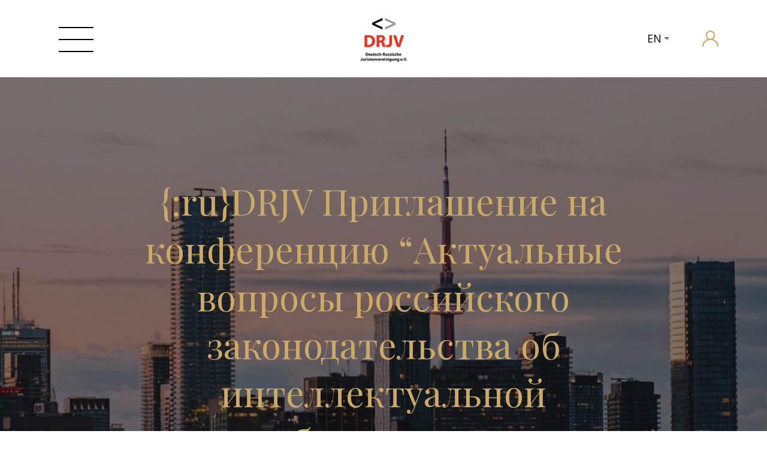

--- FILE ---
content_type: text/html; charset=UTF-8
request_url: https://drjv.org/en/berliner-stammtisch-mit-vortrag-5/
body_size: 11905
content:
<!doctype html><html lang="en-GB"><head><meta charset="UTF-8"><meta name="viewport" content="width=device-width, user-scalable=0, initial-scale=1.0, maximum-scale=1.0, minimum-scale=1.0"><link rel="stylesheet" media="print" onload="this.onload=null;this.media='all';" id="ao_optimized_gfonts" href="https://fonts.googleapis.com/css?family=Playfair+Display:100,100i,300,300i,400,400i,700,700i,900,900i%7COpen+Sans:100,100i,300,300i,400,400i,700,700i,900,900i&amp;display=swap"><link rel="shortcut icon" href="/wp-content/uploads/2021/01/photo_2020-11-18-11.15-1.jpg" type="image/png"><meta http-equiv="Content-Type" content="text/html; charset=utf-8"> <?
 add_action( 'wp_head', 'kavawpl_load_fonts' );
 function kavawpl_load_fonts() {
 ?> <!-- Code snippet to speed up Google Fonts rendering: googlefonts.3perf.com --><link rel="dns-prefetch" href="https://fonts.gstatic.com"><link rel="preconnect" href="https://fonts.gstatic.com" crossorigin="anonymous"> <script type="text/javascript">!function(e,n,t){"use strict";var o="https://fonts.googleapis.com/css?family=Playfair+Display:100,100i,300,300i,400,400i,700,700i,900,900i",r="__3perf_googleFonts_9df25";function c(e){(n.head||n.body).appendChild(e)}function a(){var e=n.createElement("link");e.href=o,e.rel="stylesheet",c(e)}function f(e){if(!n.getElementById(r)){var t=n.createElement("style");t.id=r,c(t)}n.getElementById(r).innerHTML=e}e.FontFace&&e.FontFace.prototype.hasOwnProperty("display")?(t[r]&&f(t[r]),fetch(o).then(function(e){return e.text()}).then(function(e){return e.replace(/@font-face {/g,"@font-face{font-display:swap;")}).then(function(e){return t[r]=e}).then(f).catch(a)):a()}(window,document,localStorage);</script>  <script type="text/javascript">!function(e,n,t){"use strict";var o="https://fonts.googleapis.com/css?family=Open+Sans:100,100i,300,300i,400,400i,700,700i,900,900i",r="__3perf_googleFonts_8792";function c(e){(n.head||n.body).appendChild(e)}function a(){var e=n.createElement("link");e.href=o,e.rel="stylesheet",c(e)}function f(e){if(!n.getElementById(r)){var t=n.createElement("style");t.id=r,c(t)}n.getElementById(r).innerHTML=e}e.FontFace&&e.FontFace.prototype.hasOwnProperty("display")?(t[r]&&f(t[r]),fetch(o).then(function(e){return e.text()}).then(function(e){return e.replace(/@font-face {/g,"@font-face{font-display:swap;")}).then(function(e){return t[r]=e}).then(f).catch(a)):a()}(window,document,localStorage);</script> <!-- End of code snippet for Google Fonts --> <?}?><meta name='robots' content='index, follow, max-image-preview:large, max-snippet:-1, max-video-preview:-1' /> <!-- This site is optimized with the Yoast SEO plugin v26.3 - https://yoast.com/wordpress/plugins/seo/ --><link media="all" href="https://drjv.org/en/wp-content/cache/autoptimize/5/css/autoptimize_a47d7ac69269968365c29dfe222481d6.css" rel="stylesheet"><title>{:ru}DRJV Приглашение на конференцию &quot;Актуальные вопросы российского законодательства об интеллектуальной собственности - DRJV EN</title><link rel="canonical" href="https://drjv.org/en/berliner-stammtisch-mit-vortrag-5/" /><meta property="og:locale" content="en_GB" /><meta property="og:type" content="article" /><meta property="og:title" content="{:ru}DRJV Приглашение на конференцию &quot;Актуальные вопросы российского законодательства об интеллектуальной собственности - DRJV EN" /><meta property="og:description" content="{:de} Der Wirtschaftsclub Russland e.V. (www.wirtschaftsclubrussland.org) und die Deutsch-Russische Juristenvereinigung wollen sich vernetzen und den Mitgliedern beider Vereinigungen Raum und Zeit geben, sich bekannt zu machen und auszutauschen. Die Veranstaltung wird eingeleitet mit einem Podiumsgespräch zum Thema  &#8220;Russland in der WTO &#8211; Was ändert sich, was ist zu erwarten?&#8221;  Teilnehmer:  Uwe Leuschner, Vicepresident Business DevelopmentLearn more" /><meta property="og:url" content="https://drjv.org/en/berliner-stammtisch-mit-vortrag-5/" /><meta property="og:site_name" content="DRJV EN" /><meta property="article:published_time" content="2013-04-17T09:33:24+00:00" /><meta property="og:image" content="https://drjv.org/en/wp-content/uploads/sites/5/2021/02/Rectangle-64.jpg" /><meta property="og:image:width" content="338" /><meta property="og:image:height" content="248" /><meta property="og:image:type" content="image/jpeg" /><meta name="author" content="michail.korenev@northitgroup.eu" /><meta name="twitter:card" content="summary_large_image" /><meta name="twitter:label1" content="Written by" /><meta name="twitter:data1" content="michail.korenev@northitgroup.eu" /><meta name="twitter:label2" content="Estimated reading time" /><meta name="twitter:data2" content="3 minutes" /> <script type="application/ld+json" class="yoast-schema-graph">{"@context":"https://schema.org","@graph":[{"@type":"Article","@id":"https://drjv.org/en/berliner-stammtisch-mit-vortrag-5/#article","isPartOf":{"@id":"https://drjv.org/en/berliner-stammtisch-mit-vortrag-5/"},"author":{"name":"michail.korenev@northitgroup.eu","@id":"https://drjv.org/en/#/schema/person/73c753afa9016cecd903bfb25f2933bd"},"headline":"{:ru}DRJV Приглашение на конференцию &#8220;Актуальные вопросы российского законодательства об интеллектуальной собственности","datePublished":"2013-04-17T09:33:24+00:00","mainEntityOfPage":{"@id":"https://drjv.org/en/berliner-stammtisch-mit-vortrag-5/"},"wordCount":901,"publisher":{"@id":"https://drjv.org/en/#organization"},"image":{"@id":"https://drjv.org/en/berliner-stammtisch-mit-vortrag-5/#primaryimage"},"thumbnailUrl":"https://drjv.org/en/wp-content/uploads/sites/5/2021/02/Rectangle-64.jpg","articleSection":["Events"],"inLanguage":"en-GB"},{"@type":"WebPage","@id":"https://drjv.org/en/berliner-stammtisch-mit-vortrag-5/","url":"https://drjv.org/en/berliner-stammtisch-mit-vortrag-5/","name":"{:ru}DRJV Приглашение на конференцию \"Актуальные вопросы российского законодательства об интеллектуальной собственности - DRJV EN","isPartOf":{"@id":"https://drjv.org/en/#website"},"primaryImageOfPage":{"@id":"https://drjv.org/en/berliner-stammtisch-mit-vortrag-5/#primaryimage"},"image":{"@id":"https://drjv.org/en/berliner-stammtisch-mit-vortrag-5/#primaryimage"},"thumbnailUrl":"https://drjv.org/en/wp-content/uploads/sites/5/2021/02/Rectangle-64.jpg","datePublished":"2013-04-17T09:33:24+00:00","breadcrumb":{"@id":"https://drjv.org/en/berliner-stammtisch-mit-vortrag-5/#breadcrumb"},"inLanguage":"en-GB","potentialAction":[{"@type":"ReadAction","target":["https://drjv.org/en/berliner-stammtisch-mit-vortrag-5/"]}]},{"@type":"ImageObject","inLanguage":"en-GB","@id":"https://drjv.org/en/berliner-stammtisch-mit-vortrag-5/#primaryimage","url":"https://drjv.org/en/wp-content/uploads/sites/5/2021/02/Rectangle-64.jpg","contentUrl":"https://drjv.org/en/wp-content/uploads/sites/5/2021/02/Rectangle-64.jpg","width":338,"height":248},{"@type":"BreadcrumbList","@id":"https://drjv.org/en/berliner-stammtisch-mit-vortrag-5/#breadcrumb","itemListElement":[{"@type":"ListItem","position":1,"name":"Home","item":"https://drjv.org/en/"},{"@type":"ListItem","position":2,"name":"{:ru}DRJV Приглашение на конференцию &#8220;Актуальные вопросы российского законодательства об интеллектуальной собственности"}]},{"@type":"WebSite","@id":"https://drjv.org/en/#website","url":"https://drjv.org/en/","name":"DRJV EN","description":"","publisher":{"@id":"https://drjv.org/en/#organization"},"potentialAction":[{"@type":"SearchAction","target":{"@type":"EntryPoint","urlTemplate":"https://drjv.org/en/?s={search_term_string}"},"query-input":{"@type":"PropertyValueSpecification","valueRequired":true,"valueName":"search_term_string"}}],"inLanguage":"en-GB"},{"@type":"Organization","@id":"https://drjv.org/en/#organization","name":"DRJV EN","url":"https://drjv.org/en/","logo":{"@type":"ImageObject","inLanguage":"en-GB","@id":"https://drjv.org/en/#/schema/logo/image/","url":"https://drjv.org/en/wp-content/uploads/sites/5/2021/01/cropped-photo_2020-11-18-11.15-1-e1611068824404.jpg","contentUrl":"https://drjv.org/en/wp-content/uploads/sites/5/2021/01/cropped-photo_2020-11-18-11.15-1-e1611068824404.jpg","width":170,"height":168,"caption":"DRJV EN"},"image":{"@id":"https://drjv.org/en/#/schema/logo/image/"}},{"@type":"Person","@id":"https://drjv.org/en/#/schema/person/73c753afa9016cecd903bfb25f2933bd","name":"michail.korenev@northitgroup.eu","image":{"@type":"ImageObject","inLanguage":"en-GB","@id":"https://drjv.org/en/#/schema/person/image/","url":"https://secure.gravatar.com/avatar/188aad687c4f242354ad86cbf2c2208e6b4ac6f1c6c9bdfeced6999571365fd1?s=96&d=mm&r=g","contentUrl":"https://secure.gravatar.com/avatar/188aad687c4f242354ad86cbf2c2208e6b4ac6f1c6c9bdfeced6999571365fd1?s=96&d=mm&r=g","caption":"michail.korenev@northitgroup.eu"},"url":"https://drjv.org/en/author/michail-korenevnorthitgroup-eu/"}]}</script> <!-- / Yoast SEO plugin. --><link rel='dns-prefetch' href='//static.addtoany.com' /><link href='https://fonts.gstatic.com' crossorigin='anonymous' rel='preconnect' /><link rel='stylesheet' id='a3a3_lazy_load-css' href='//drjv.org/en/wp-content/uploads/sites/5/sass/a3_lazy_load.min.css' media='all' /> <script id="addtoany-core-js-before">window.a2a_config=window.a2a_config||{};a2a_config.callbacks=[];a2a_config.overlays=[];a2a_config.templates={};a2a_localize = {
	Share: "Share",
	Save: "Save",
	Subscribe: "Subscribe",
	Email: "Email",
	Bookmark: "Bookmark",
	ShowAll: "Show All",
	ShowLess: "Show less",
	FindServices: "Find service(s)",
	FindAnyServiceToAddTo: "Instantly find any service to add to",
	PoweredBy: "Powered by",
	ShareViaEmail: "Share via email",
	SubscribeViaEmail: "Subscribe via email",
	BookmarkInYourBrowser: "Bookmark in your browser",
	BookmarkInstructions: "Press Ctrl+D or \u2318+D to bookmark this page",
	AddToYourFavorites: "Add to your favourites",
	SendFromWebOrProgram: "Send from any email address or email program",
	EmailProgram: "Email program",
	More: "More&#8230;",
	ThanksForSharing: "Thanks for sharing!",
	ThanksForFollowing: "Thanks for following!"
};</script> <script defer src="https://static.addtoany.com/menu/page.js" id="addtoany-core-js"></script> <script src="https://drjv.org/en/wp-includes/js/jquery/jquery.min.js" id="jquery-core-js"></script> <script defer src="https://drjv.org/en/wp-content/plugins/add-to-any/addtoany.min.js" id="addtoany-jquery-js"></script> <script src="https://drjv.org/en/wp-content/cache/autoptimize/5/js/autoptimize_single_68022030102b689fff43143373be4ed7.js" id="ee-simple-file-list-js-head-js"></script> <script src="https://drjv.org/en/wp-content/themes/drjv/js/drjv.js" id="drjv-js-js"></script> <script src="https://drjv.org/en/wp-content/cache/autoptimize/5/js/autoptimize_single_a08792f518b51f0f1422b5c96df9eb8a.js" id="bootstrap-js-js"></script> <script src="https://drjv.org/en/wp-content/themes/drjv/swiper/swiper-bundle.js" id="swiper-js-js"></script> <link rel="alternate" hreflang="de" href="https://drjv.org/berliner-stammtisch-mit-vortrag-5/" /><link rel="alternate" hreflang="en" href="https://drjv.org/en/berliner-stammtisch-mit-vortrag-5/" /><link rel="alternate" hreflang="ru" href="https://drjv.org/ru/berliner-stammtisch-mit-vortrag-5/" /><link rel="alternate" hreflang="x-default" href="https://drjv.org/berliner-stammtisch-mit-vortrag-5/" /><link rel="icon" href="https://drjv.org/en/wp-content/uploads/sites/5/2021/01/cropped-photo_2020-11-18-11.15-1-e1611068786746-32x32.jpg" sizes="32x32" /><link rel="icon" href="https://drjv.org/en/wp-content/uploads/sites/5/2021/01/cropped-photo_2020-11-18-11.15-1-e1611068786746-192x192.jpg" sizes="192x192" /><link rel="apple-touch-icon" href="https://drjv.org/en/wp-content/uploads/sites/5/2021/01/cropped-photo_2020-11-18-11.15-1-e1611068786746-180x180.jpg" /><meta name="msapplication-TileImage" content="https://drjv.org/en/wp-content/uploads/sites/5/2021/01/cropped-photo_2020-11-18-11.15-1-e1611068786746-270x270.jpg" /></head><body class="wp-singular post-template-default single single-post postid-1747 single-format-standard wp-custom-logo wp-theme-drjv no-sidebar"><header class='not_main_header'><div class="container without_margin"><div class='row not_front_header'><div class='col-4 flex_center_menu'><div class="outer-menu"> <input class="checkbox-toggle" type="checkbox" /><div class="hamburger"><div></div></div><div class="menu"><div><div class='container'><div class="overlay-menu"><ul id="menu-menu" class="nav navbar-nav" itemscope itemtype="http://www.schema.org/SiteNavigationElement"><li  id="menu-item-66" class="drjv_menu menu-item menu-item-type-post_type menu-item-object-page menu-item-home menu-item-has-children dropdown menu-item-66 nav-item"><a href="#" data-toggle="dropdown" aria-haspopup="true" aria-expanded="false" class="dropdown-toggle nav-link" id="menu-item-dropdown-66"><span itemprop="name">DRJV</span></a><ul class="dropdown-menu" aria-labelledby="menu-item-dropdown-66"><li  id="menu-item-67" class="menu-item menu-item-type-post_type menu-item-object-page menu-item-67 nav-item"><a itemprop="url" href="https://drjv.org/en/deutsch-russischer-juristenpreis/" class="dropdown-item"><span itemprop="name">German-Russian Legal Award</span></a></li><li  id="menu-item-69" class="menu-item menu-item-type-post_type menu-item-object-page menu-item-69 nav-item"><a itemprop="url" href="https://drjv.org/en/home-page/satzung/" class="dropdown-item"><span itemprop="name">Statutes</span></a></li><li  id="menu-item-70" class="menu-item menu-item-type-post_type menu-item-object-page menu-item-70 nav-item"><a itemprop="url" href="https://drjv.org/en/home-page/vorstand/" class="dropdown-item"><span itemprop="name">Executive Board</span></a></li><li  id="menu-item-224" class="menu-item menu-item-type-post_type menu-item-object-page menu-item-224 nav-item"><a itemprop="url" href="https://drjv.org/en/home-page/regionalgruppen/" class="dropdown-item"><span itemprop="name">Regional groups</span></a></li><li  id="menu-item-447" class="menu-item menu-item-type-post_type menu-item-object-page menu-item-447 nav-item"><a itemprop="url" href="https://drjv.org/en/home-page/fachgruppen/" class="dropdown-item"><span itemprop="name">Specialist Groups</span></a></li><li  id="menu-item-114" class="menu-item menu-item-type-post_type menu-item-object-page menu-item-114 nav-item"><a itemprop="url" href="https://drjv.org/en/home-page/mitgliedschaft/" class="dropdown-item"><span itemprop="name">Membership</span></a></li><li  id="menu-item-984" class="drjv_contacts menu-item menu-item-type-custom menu-item-object-custom menu-item-984 nav-item"><a itemprop="url" href="#" class="dropdown-item"><span itemprop="name">Contacts</span></a></li></ul></li><li  id="menu-item-1346" class="drjv_menu_publications menu-item menu-item-type-post_type menu-item-object-page menu-item-has-children dropdown menu-item-1346 nav-item"><a href="#" data-toggle="dropdown" aria-haspopup="true" aria-expanded="false" class="dropdown-toggle nav-link" id="menu-item-dropdown-1346"><span itemprop="name">Publications</span></a><ul class="dropdown-menu" aria-labelledby="menu-item-dropdown-1346"><li  id="menu-item-4258" class="menu-item menu-item-type-taxonomy menu-item-object-category menu-item-4258 nav-item"><a itemprop="url" href="https://drjv.org/en/blog/" class="dropdown-item"><span itemprop="name">Blog</span></a></li><li  id="menu-item-4176" class="menu-item menu-item-type-post_type menu-item-object-page menu-item-4176 nav-item"><a itemprop="url" href="https://drjv.org/en/publikationen/aktuelles-schrifttum/" class="dropdown-item"><span itemprop="name">New literature and court decisions</span></a></li><li  id="menu-item-1435" class="menu-item menu-item-type-post_type menu-item-object-page menu-item-1435 nav-item"><a itemprop="url" href="https://drjv.org/en/publikationen/deutsch-russische-rechtszeitschrift/" class="dropdown-item"><span itemprop="name">German-Russian Law Journal</span></a></li><li  id="menu-item-4856" class="menu-item menu-item-type-taxonomy menu-item-object-category menu-item-4856 nav-item"><a itemprop="url" href="https://drjv.org/en/legal-alerts/" class="dropdown-item"><span itemprop="name">Legal Alerts</span></a></li><li  id="menu-item-1434" class="menu-item menu-item-type-post_type menu-item-object-page menu-item-1434 nav-item"><a itemprop="url" href="https://drjv.org/en/publikationen/sammelbande/" class="dropdown-item"><span itemprop="name">Antologies on German law</span></a></li><li  id="menu-item-3417" class="menu-item menu-item-type-post_type menu-item-object-page menu-item-3417 nav-item"><a itemprop="url" href="https://drjv.org/en/publikationen/schriftenreihe/" class="dropdown-item"><span itemprop="name">Publication series</span></a></li><li  id="menu-item-1447" class="menu-item menu-item-type-post_type menu-item-object-page menu-item-1447 nav-item"><a itemprop="url" href="https://drjv.org/en/publikationen/video-library/" class="dropdown-item"><span itemprop="name">Video-Library</span></a></li><li  id="menu-item-1373" class="menu-item menu-item-type-custom menu-item-object-custom menu-item-home menu-item-1373 nav-item"><a itemprop="url" href="https://drjv.org/en/#newsletter-abonnieren" class="dropdown-item"><span itemprop="name">Eventinfo via email</span></a></li><li  id="menu-item-430" class="menu-item menu-item-type-post_type menu-item-object-page menu-item-430 nav-item"><a itemprop="url" href="https://drjv.org/en/publikationen/interviews/" class="dropdown-item"><span itemprop="name">Interviews</span></a></li><li  id="menu-item-1436" class="menu-item menu-item-type-post_type menu-item-object-page menu-item-1436 nav-item"><a itemprop="url" href="https://drjv.org/en/publikationen/archiv-mitteilungshefte/" class="dropdown-item"><span itemprop="name">Archive News Journal</span></a></li></ul></li><li  id="menu-item-4837" class="menu-item menu-item-type-taxonomy menu-item-object-category current-post-ancestor current-menu-parent current-post-parent active menu-item-4837 nav-item"><a itemprop="url" href="https://drjv.org/en/events/" class="nav-link"><span itemprop="name">Events</span></a></li><li  id="menu-item-1363" class="drjv_menu_links_partner menu-item menu-item-type-post_type menu-item-object-page menu-item-has-children dropdown menu-item-1363 nav-item"><a href="#" data-toggle="dropdown" aria-haspopup="true" aria-expanded="false" class="dropdown-toggle nav-link" id="menu-item-dropdown-1363"><span itemprop="name">Links and Partners</span></a><ul class="dropdown-menu" aria-labelledby="menu-item-dropdown-1363"><li  id="menu-item-1364" class="menu-item menu-item-type-post_type menu-item-object-page menu-item-1364 nav-item"><a itemprop="url" href="https://drjv.org/en/links-und-partner/links-zu-institutionen/" class="dropdown-item"><span itemprop="name">Links to institutions</span></a></li><li  id="menu-item-1365" class="menu-item menu-item-type-post_type menu-item-object-page menu-item-1365 nav-item"><a itemprop="url" href="https://drjv.org/en/links-und-partner/gesetzestexte/" class="dropdown-item"><span itemprop="name">Legal texts</span></a></li></ul></li></ul></div></div></div></div></div></div> <a class='col-4 flex_center' href='https://drjv.org/en'><noscript><img class='logo' src='/wp-content/uploads/2021/01/cropped-photo_2020-11-18-11.15-1-e1611068824404.jpg'></noscript><img class='lazyload logo' src='data:image/svg+xml,%3Csvg%20xmlns=%22http://www.w3.org/2000/svg%22%20viewBox=%220%200%20210%20140%22%3E%3C/svg%3E' data-src='/wp-content/uploads/2021/01/cropped-photo_2020-11-18-11.15-1-e1611068824404.jpg'></a><div class='col-4 flex_center right_header_container'><div class="dropdown lang-menu"><ul id="menu-lang-menu" class="nav" itemscope itemtype="http://www.schema.org/SiteNavigationElement"><li class="menu-item menu-item-type-custom menu-item-object-custom menu-item-has-children"><a href="#" class="dropdown-toggle nav-link" itemprop="url"><span itemprop="name">EN</span></a><ul class="dropdown-menu dropdown-child"><li class="menu-item menu-item-type-custom menu-item-object-custom"><a href="/" class="dropdown-item" itemprop="url"><span itemprop="name">DE</span></a></li><li class="menu-item menu-item-type-custom menu-item-object-custom"><a href="/ru" class="dropdown-item" itemprop="url"><span itemprop="name">RU</span></a></li></ul></li></ul></div> <a class="login_pic_link_nf " href="https://drjv.org/en/login/"> </a></div></div></div></header><!-- #masthead --><div class="body"><div class="post_block1"><div class="clear"></div><div class="main"><div class='col-lg-12'><h1 class="page-title">{:ru}DRJV Приглашение на конференцию &#8220;Актуальные вопросы российского законодательства об интеллектуальной собственности</h1><div class='date_place'><p class='date'> {:ru}17.04.2013</p><p class='place'> {:ru}после чего в 18.00 состоится общее собрание DRJV.</p></div></div></div></div><div class="container post content"><div id="breadcrumbs"><span><span><a href="https://drjv.org/en/">Home</a></span> <noscript><img class="seperator" src="/wp-content/uploads/2023/03/arrow-gold-1.png" alt="seperator-arrow"></noscript><img class="lazyload seperator" src='data:image/svg+xml,%3Csvg%20xmlns=%22http://www.w3.org/2000/svg%22%20viewBox=%220%200%20210%20140%22%3E%3C/svg%3E' data-src="/wp-content/uploads/2023/03/arrow-gold-1.png" alt="seperator-arrow"> <span class="breadcrumb_last" aria-current="page">{:ru}DRJV Приглашение на конференцию &#8220;Актуальные вопросы российского законодательства об интеллектуальной собственности</span></span></div><div class="col-lg-8 content"><p>{:de}</p><p class="Default" align="center">Der Wirtschaftsclub Russland e.V. (<a href="http://www.wirtschaftsclubrussland.org/">www.wirtschaftsclubrussland.org</a>) und die Deutsch-Russische Juristenvereinigung wollen sich vernetzen und den Mitgliedern beider Vereinigungen Raum und Zeit geben, sich bekannt zu machen und auszutauschen. Die Veranstaltung wird eingeleitet mit einem Podiumsgespräch zum Thema</p><p class="Default" align="center"> <strong>&#8220;Russland in der WTO &#8211; Was ändert sich, was ist zu erwarten?&#8221;</strong></p><p class="Default" align="center"> <strong>Teilnehmer:</strong></p><p class="Default" align="center"><strong> </strong>Uwe Leuschner, Vicepresident Business Development CISand CA, DBSchenker Logistics / Vorstand Wirtschaftsclub Russland e.V.</p><p class="Default"> Tanja Galander, Rechtsanwältin, PwC Russian Business Group / Vorstand DRJV</p><p class="Default"><strong> </strong><strong>Moderation:</strong></p><p class="Default"><strong> </strong>Frank Schmieder, Rechtsanwalt, Partner Schmieder &amp; Eckstein / Vorstand DRJV</p><p class="Default" align="center">Zum Zwecke der optimalen Organisation bitten wir um vorherige Anmeldung, formlos per E-Mail (drjv@schmieder-eckstein.de) oder per Fax +49 (0)30 – 88 71 22 88.<strong> </strong></p><p>{:ru}Немецко-российский союз юристов e.V. проведет в среду, 17.04.2013 с 14.00 до ок. 17.30 (после чего с 18.00 состоится встреча членов DRJV) в Фонде мировой науки / Гостевом доме Гамбургского университета, Rothenbaumchaussee 34, 20148 Гамбург, конференц-зал, на эту тему:</p><p>&nbsp;</p><p>Актуальные вопросы российского законодательства об интеллектуальной собственности.</p><p>&nbsp;</p><p>Россия является нашим важнейшим экономическим партнером в Восточной Европе; в 2012 году внешняя торговля достигла нового рекордного уровня. Однако российское законодательство об интеллектуальной собственности не пользуется хорошей репутацией. В частности, в прошлом иногда возникали проблемы с обеспечением прав инвесторов.<br /> Российское правительство отреагировало на это. В 2008 году вступила в силу новая четвертая часть Гражданского кодекса. В 2013 году начнет работу специальный суд по охране промышленной собственности. Дальнейшие корректировки связаны со вступлением в ВТО.</p><p>Для немецких предприятий многие вопросы по защите промышленной собственности возникают еще до начала работы. Высокопоставленные эксперты из обеих стран прольют свет на актуальные вопросы с теоретической и практической точек зрения во время конференции и будут доступны для обсуждения.</p><p>Данное мероприятие признается как мероприятие по непрерывному образованию в области права интеллектуальной собственности в смысле § 15 FAO (в течение 3 часов).</p><p>&nbsp;</p><p>За участие в конференции будет взиматься плата. Она составляет € 25,00 для членов DRJV и € 125,00 для гостей. Скидка для студентов возможна по запросу.</p><p>Регистрация (по почте: info@drjv.org, по факсу: 040 / 38 999 333 или на сайте www.drjv.org) необходима для всех участников.</p><p>&nbsp;</p><p>Пожалуйста, обратите внимание, что мы, как некоммерческая ассоциация, не уполномочены выставлять счета, и поэтому счета-фактуры не могут быть выставлены. Мы будем высылать подтверждения регистрации только по экспресс-запросу.</p><p>&nbsp;</p><p>Программа конференции:</p><p>&nbsp;</p><p>14.00 Добро пожаловать, открытие</p><p>14.05 ч. Структура и компетенция нового суда по вопросам интеллектуальной собственности, текущее прецедентное право в области интеллектуальной собственности (российский юрист Д-р Юлианна Табастаева, Гоулингс, Москва)</p><p>15.00 Исчерпание прав на товарные знаки и параллельный импорт в Россию (Антье Химмельрайх, страновой консультант по России Института восточноевропейского права, Регенсбург)</p><p>15,55 Кофе-брейк</p><p>16.15 Кто у кого учится? &#8211; Взаимный обмен опытом в области ИС (профессор д-р Андреас Штайнингер, Остинститут Висмар)</p><p>17.10 h Окончательное обсуждение, резюме, заключительные замечания<br /> Приблизительно 17.30 ч. Конец мероприятия.</p><p>18.00 часов Общее собрание DRJV (только для членов)<br /> Модерация: Профессор доктор Райнер Уэдд.</p><p>&nbsp;</p><p>Место:<br /> Зал заседаний Фонда мировой науки / Гостевой дом Гамбургского университета, Rothenbaumchaussee 34, 20148 Гамбург, Германия.</p><p>&nbsp;</p><p>Дальнейшее уведомление:</p><p>Приглашения на Генеральную Ассамблею будут направляться Вам отдельно по почте.The German-Russian Lawyers Association e.V. is organising a conference on Wednesday, 17.04.2013 from 14.00 to approx. 17.30 (followed by the DRJV members&#8217; meeting from 18.00) at the Foundation for World Science / Guest House of the University of Hamburg, Rothenbaumchaussee 34, 20148 Hamburg, conference room, on the topic:</p><p>&nbsp;</p><p>Current Issues in Russian Intellectual Property Law.</p><p>&nbsp;</p><p>Russia is our most important economic partner in Eastern Europe; foreign trade reached a new record high in 2012. However, Russian intellectual property law does not enjoy a good reputation. In particular, the enforcement of investors&#8217; rights has sometimes caused problems in the past.<br /> The Russian government has responded to this. In 2008, the new fourth part of the Civil Code came into force. In 2013, a special court for industrial property protection will begin work. Further adjustments are associated with accession to the WTO.</p><p>For German companies, many questions on industrial property protection already arise before the engagement. High-ranking experts from both countries will shed light on current issues from a theoretical and practical perspective during the conference and will be available for discussion.</p><p>The event is recognised as a further training event for intellectual property law within the meaning of § 15 FAO (for 3 hours).</p><p>&nbsp;</p><p>A conference fee will be charged for participation. It amounts to € 25.00 for DRJV members and € 125.00 for guests. A reduction is possible for students on application.</p><p>Registration (by email: info@drjv.org, by fax: 040 / 38 999 333 or online at www.drjv.org) is required for all participants.</p><p>&nbsp;</p><p>Please note that as a non-profit association, we are not authorised to issue invoices and therefore no invoices can be issued. We will only send registration confirmations upon express request.</p><p>&nbsp;</p><p>Conference programme:</p><p>&nbsp;</p><p>2.00 p.m. Welcome, Opening</p><p>2.05 p.m. Structure and competence of the new IP court, current case law in the IP field (Russian lawyer Dr. Julianna Tabastajewa, Gowlings, Moscow)</p><p>15.00 Exhaustion of Trademark Rights and Parallel Imports into Russia (Antje Himmelreich, Country Officer Russia at the Institute for Eastern European Law, Regensburg)</p><p>15.55 Coffee break</p><p>16.15 Who learns from whom? &#8211; Mutual exchange of experience in the field of IP (Prof. Dr. Andreas Steininger, Ostinstitut Wismar)</p><p>5.10 p.m. Final discussion, summary, closing remarks<br /> Approx. 5.30 p.m. End of the event</p><p>6.00 p.m. DRJV General Assembly (for members only)<br /> Chair: Prof. Dr. Rainer Wedde</p><p>&nbsp;</p><p>Venue:<br /> Conference room of the Foundation for World Science / Guest House of the University of Hamburg, Rothenbaumchaussee 34, 20148 Hamburg.</p><p>&nbsp;</p><p>Further notice:</p><p>Invitations to the General Assembly will be sent to you separately by post.</p><p>For the purpose of optimal organisation, please register in advance, informally by e-mail (drjv@schmieder-eckstein.de) or by fax +49 (0)30 &#8211; 88 71 22 88.</p><div class="addtoany_share_save_container addtoany_content addtoany_content_bottom"><div class="a2a_kit a2a_kit_size_32 addtoany_list" data-a2a-url="https://drjv.org/en/berliner-stammtisch-mit-vortrag-5/" data-a2a-title="{:ru}DRJV Приглашение на конференцию “Актуальные вопросы российского законодательства об интеллектуальной собственности"><a class="a2a_button_facebook" href="https://www.addtoany.com/add_to/facebook?linkurl=https%3A%2F%2Fdrjv.org%2Fen%2Fberliner-stammtisch-mit-vortrag-5%2F&amp;linkname=%7B%3Aru%7DDRJV%20%D0%9F%D1%80%D0%B8%D0%B3%D0%BB%D0%B0%D1%88%D0%B5%D0%BD%D0%B8%D0%B5%20%D0%BD%D0%B0%20%D0%BA%D0%BE%D0%BD%D1%84%D0%B5%D1%80%D0%B5%D0%BD%D1%86%D0%B8%D1%8E%20%E2%80%9C%D0%90%D0%BA%D1%82%D1%83%D0%B0%D0%BB%D1%8C%D0%BD%D1%8B%D0%B5%20%D0%B2%D0%BE%D0%BF%D1%80%D0%BE%D1%81%D1%8B%20%D1%80%D0%BE%D1%81%D1%81%D0%B8%D0%B9%D1%81%D0%BA%D0%BE%D0%B3%D0%BE%20%D0%B7%D0%B0%D0%BA%D0%BE%D0%BD%D0%BE%D0%B4%D0%B0%D1%82%D0%B5%D0%BB%D1%8C%D1%81%D1%82%D0%B2%D0%B0%20%D0%BE%D0%B1%20%D0%B8%D0%BD%D1%82%D0%B5%D0%BB%D0%BB%D0%B5%D0%BA%D1%82%D1%83%D0%B0%D0%BB%D1%8C%D0%BD%D0%BE%D0%B9%20%D1%81%D0%BE%D0%B1%D1%81%D1%82%D0%B2%D0%B5%D0%BD%D0%BD%D0%BE%D1%81%D1%82%D0%B8" title="Facebook" rel="nofollow noopener" target="_blank"></a><a class="a2a_button_linkedin" href="https://www.addtoany.com/add_to/linkedin?linkurl=https%3A%2F%2Fdrjv.org%2Fen%2Fberliner-stammtisch-mit-vortrag-5%2F&amp;linkname=%7B%3Aru%7DDRJV%20%D0%9F%D1%80%D0%B8%D0%B3%D0%BB%D0%B0%D1%88%D0%B5%D0%BD%D0%B8%D0%B5%20%D0%BD%D0%B0%20%D0%BA%D0%BE%D0%BD%D1%84%D0%B5%D1%80%D0%B5%D0%BD%D1%86%D0%B8%D1%8E%20%E2%80%9C%D0%90%D0%BA%D1%82%D1%83%D0%B0%D0%BB%D1%8C%D0%BD%D1%8B%D0%B5%20%D0%B2%D0%BE%D0%BF%D1%80%D0%BE%D1%81%D1%8B%20%D1%80%D0%BE%D1%81%D1%81%D0%B8%D0%B9%D1%81%D0%BA%D0%BE%D0%B3%D0%BE%20%D0%B7%D0%B0%D0%BA%D0%BE%D0%BD%D0%BE%D0%B4%D0%B0%D1%82%D0%B5%D0%BB%D1%8C%D1%81%D1%82%D0%B2%D0%B0%20%D0%BE%D0%B1%20%D0%B8%D0%BD%D1%82%D0%B5%D0%BB%D0%BB%D0%B5%D0%BA%D1%82%D1%83%D0%B0%D0%BB%D1%8C%D0%BD%D0%BE%D0%B9%20%D1%81%D0%BE%D0%B1%D1%81%D1%82%D0%B2%D0%B5%D0%BD%D0%BD%D0%BE%D1%81%D1%82%D0%B8" title="LinkedIn" rel="nofollow noopener" target="_blank"></a><a class="a2a_dd addtoany_share_save addtoany_share" href="https://www.addtoany.com/share"></a></div></div></div></div><div class="clear"></div></div><footer id="colophon" class="site-footer"><div class='container'><p class='foot_heading_upper'>Deutsch-Russische Juristenvereinigung e.V.</p><div class='row footer_block'><div class='col-lg-2 col-sm-6'><div class='footer_col'> <a class='foot_heading_lower' href='/'>DRJV</a> <a href='https://drjv.org/en/satzung/'>DRJV Statutes</a> <a href='https://drjv.org/en/vorstand/'>Executive Board</a> <a href='https://drjv.org/en/regionalgruppen/'>Regional Groups</a> <a href='https://drjv.org/en/fachgruppen/ '>Specialist Groups</a> <a href='https://drjv.org/en/mitgliedschaft'>Membership</a> <a href='https://drjv.org/en/mitgliedschaft/#kontakt'>Contacts</a></div><div class='footer_col'></div></div><div class='col-lg-2 col-sm-6'><div class='footer_col'> <a class='foot_heading_lower' href='https://drjv.org/en/publikationen/'>Publications</a> <a href='https://drjv.org/en/deutsch-russische-rechtszeitschrift/'>German-Russian Law Journal</a> <a href='https://drjv.org/en/legal-alerts/'>Legal Alerts</a> <a href='https://drjv.org/en/sammelbande/'>Antologies on German law</a> <a href='https://drjv.org/en/schriftenreihe/'>Publication Series</a> <a href='https://drjv.org/en/video-library/'>Video-Library</a> <a href='https://drjv.org/en/#newsletter-abonnieren'> Eventinfo via email </a> <a href='https://drjv.org/en/interviews/'>Interviews</a> <a href='https://drjv.org/en/archiv-mitteilungshefte/'>Archive News Journal</a></div></div><div class='col-lg-2 col-sm-6'><div class='footer_col'> <a class='foot_heading_lower' href='https://drjv.org/en/deutsch-russischer-juristenpreis/'>German-Russian Legal Award</a></div><div class='footer_col'> <a class='foot_heading_lower' href='https://drjv.org/en/veranstaltungen/'></a></div><div class='footer_col'><p class='foot_heading_lower'>Account</p> <a href='https://drjv.org/en/login/'> Log in / Registration</a></div></div><div class='col-lg-2 col-sm-6'><div class='footer_col'> <a class='foot_heading_lower' href='https://drjv.org/en/links-und-partner/'>Links and partners</a> <a href='https://drjv.org/en/links-zu-institutionen/'>Links to institutions</a> <a href='https://drjv.org/en/gesetzestexte/'>Legal texts</a></div></div><div class='col-lg-2 col-sm-6'><div class='footer_col'> <a class='foot_heading_lower' href='/impressum/'>Impressum</a></div><div class='footer_col'> <a class='foot_heading_lower' href='/datenschutz/'>Privacy Policy</a></div></div><div class=' col-sm-6 col-lg-2 col-sm-6'></div></div><div class="site-info"><hr><p> 2021 Deutsch-Russische Juristenvereinigung e.V.  All rights reserved</p><p>Made by <a href='https://northitgroup.com/'>North IT Group GmbH</a></p></div></div> <!-- .site-info --></footer><!-- #colophon --></div><!-- #page --> <script src="https://code.jquery.com/jquery-3.5.1.min.js" crossorigin="anonymous"></script> <script src="https://cdnjs.cloudflare.com/ajax/libs/popper.js/1.12.9/umd/popper.min.js" integrity="sha384-ApNbgh9B+Y1QKtv3Rn7W3mgPxhU9K/ScQsAP7hUibX39j7fakFPskvXusvfa0b4Q" crossorigin="anonymous"></script> <script src="https://maxcdn.bootstrapcdn.com/bootstrap/4.0.0/js/bootstrap.min.js" integrity="sha384-JZR6Spejh4U02d8jOt6vLEHfe/JQGiRRSQQxSfFWpi1MquVdAyjUar5+76PVCmYl" crossorigin="anonymous"></script> <script src="https://cdnjs.cloudflare.com/ajax/libs/jquery.blockUI/2.70/jquery.blockUI.min.js"></script> <script>var mySwiper = new Swiper ('.main_slider .swiper-container', {
  breakpoints: {
		0: {
		  effect: 'slide',
			centeredSlides: false,
		  slidesPerView: 2,
		  spaceBetween: 20,
		
		},
	  1024: {
		  slidesPerView: 4,
		  spaceBetween: 0
		  
		}
		},
    slidesPerView: 4,
    spaceBetween: 50,
    direction: 'horizontal',
    loop: true,
    navigation: {
      nextEl: '.swiper-button-next',
      prevEl: '.swiper-button-prev',
    }
  });
	var mySwiper = new Swiper ('.newevents_slider .swiper-container', {
  breakpoints: {
		0: {
		  effect: 'slide',
			centeredSlides: false,
		  slidesPerView: 1,
		  spaceBetween: 20,
			 pagination: {
        el: '.swiper-pagination',
        clickable: true,
      },
		  allowTouchMove:true
		
		},
	  1024: {
		  slidesPerView: 3,
		  spaceBetween: 0,
		  centeredSlides: true,
		   pagination:false,
		  allowTouchMove:false
		}
		},
    slidesPerView: 3,
		
	slidesPerColumn: 1,
    spaceBetween: 50,
    direction: 'horizontal',
    loop: false,
  
  });
 jQuery(function () {
	 var userLang = navigator.language || navigator.userLanguage;
		jQuery('li.drjv_menu .nav-link').attr('href','https://drjv.org/en/');
 	  	jQuery('li.drjv_menu_medien .nav-link').attr('href','https://drjv.org/en/medien/');
	  	jQuery('li.drjv_menu_links_partner .nav-link').attr('href','https://drjv.org/en/links-und-partner/');
	 	jQuery('li.drjv_menu_events .nav-link').attr('href','https://drjv.org/en/veranstaltungen/');
	 	jQuery('li.drjv_menu_publications .nav-link').attr('href','https://drjv.org/en/publikationen/');
	  jQuery('li.drjv_contacts a.dropdown-item').attr('href','https://drjv.org/en/mitgliedschaft/#kontakt');
	});
	
$('.navbar .dropdown > a, .navbar-nav .dropdown > a').click(function() {
 if (!$(this).hasClass("parent-clicked")) {
    $(this).addClass("parent-clicked");
  } else {
    location.href = this.href;
  }
});</script> <script type="speculationrules">{"prefetch":[{"source":"document","where":{"and":[{"href_matches":"\/en\/*"},{"not":{"href_matches":["\/en\/wp-*.php","\/en\/wp-admin\/*","\/en\/wp-content\/uploads\/sites\/5\/*","\/en\/wp-content\/*","\/en\/wp-content\/plugins\/*","\/en\/wp-content\/themes\/drjv\/*","\/en\/*\\?(.+)"]}},{"not":{"selector_matches":"a[rel~=\"nofollow\"]"}},{"not":{"selector_matches":".no-prefetch, .no-prefetch a"}}]},"eagerness":"conservative"}]}</script> <div class='toast qa-shake' style='display:none'></div><noscript><style>.lazyload{display:none;}</style></noscript><script data-noptimize="1">window.lazySizesConfig=window.lazySizesConfig||{};window.lazySizesConfig.loadMode=1;</script><script async data-noptimize="1" src='https://drjv.org/en/wp-content/plugins/autoptimize/classes/external/js/lazysizes.min.js'></script><script src="https://drjv.org/en/wp-includes/js/dist/hooks.min.js" id="wp-hooks-js"></script>
<script src="https://drjv.org/en/wp-includes/js/dist/i18n.min.js" id="wp-i18n-js"></script>
<script id="wp-i18n-js-after">
wp.i18n.setLocaleData( { 'text direction\u0004ltr': [ 'ltr' ] } );
</script>
<script src="https://drjv.org/en/wp-content/plugins/contact-form-7/includes/swv/js/index.js" id="swv-js"></script>
<script id="contact-form-7-js-translations">
( function( domain, translations ) {
	var localeData = translations.locale_data[ domain ] || translations.locale_data.messages;
	localeData[""].domain = domain;
	wp.i18n.setLocaleData( localeData, domain );
} )( "contact-form-7", {"translation-revision-date":"2024-05-21 11:58:24+0000","generator":"GlotPress\/4.0.3","domain":"messages","locale_data":{"messages":{"":{"domain":"messages","plural-forms":"nplurals=2; plural=n != 1;","lang":"en_GB"},"Error:":["Error:"]}},"comment":{"reference":"includes\/js\/index.js"}} );
</script>
<script id="contact-form-7-js-before">
var wpcf7 = {
    "api": {
        "root": "https:\/\/drjv.org\/en\/wp-json\/",
        "namespace": "contact-form-7\/v1"
    }
};
</script>
<script src="https://drjv.org/en/wp-content/plugins/contact-form-7/includes/js/index.js" id="contact-form-7-js"></script>
<script src="https://drjv.org/en/wp-includes/js/jquery/ui/core.min.js" id="jquery-ui-core-js"></script>
<script src="https://drjv.org/en/wp-includes/js/jquery/ui/tabs.min.js" id="jquery-ui-tabs-js"></script>
<script id="ee-simple-file-list-js-foot-js-extra">
var eesfl_vars = {"ajaxurl":"https:\/\/drjv.org\/en\/wp-admin\/admin-ajax.php","eeEditText":"Edit","eeConfirmDeleteText":"Are you sure you want to delete this?","eeCancelText":"Cancel","eeCopyLinkText":"The Link Has Been Copied","eeUploadLimitText":"Upload Limit","eeFileTooLargeText":"This file is too large","eeFileNotAllowedText":"This file type is not allowed","eeUploadErrorText":"Upload Failed","eeFilesSelected":"Files Selected","eeShowText":"Show","eeHideText":"Hide"};
</script>
<script src="https://drjv.org/en/wp-content/plugins/simple-file-list/js/ee-footer.js" id="ee-simple-file-list-js-foot-js"></script>
<script src="https://drjv.org/en/wp-content/themes/drjv/js/navigation.js" id="drjv-navigation-js"></script>
<script id="jquery-lazyloadxt-js-extra">
var a3_lazyload_params = {"apply_images":"1","apply_videos":"1"};
</script>
<script src="//drjv.org/en/wp-content/plugins/a3-lazy-load/assets/js/jquery.lazyloadxt.extra.min.js" id="jquery-lazyloadxt-js"></script>
<script src="//drjv.org/en/wp-content/plugins/a3-lazy-load/assets/js/jquery.lazyloadxt.srcset.min.js" id="jquery-lazyloadxt-srcset-js"></script>
<script id="jquery-lazyloadxt-extend-js-extra">
var a3_lazyload_extend_params = {"edgeY":"0","horizontal_container_classnames":""};
</script>
<script src="//drjv.org/en/wp-content/plugins/a3-lazy-load/assets/js/jquery.lazyloadxt.extend.js" id="jquery-lazyloadxt-extend-js"></script>


</body>
</html>


--- FILE ---
content_type: text/javascript
request_url: https://drjv.org/en/wp-content/themes/drjv/js/drjv.js
body_size: 546
content:
(function() {
  // массив изображений
  const images = [
    '/wp-content/uploads/2021/01/shutterstock_1336744427-min-1-min-3.jpg',
    '/wp-content/uploads/2021/01/shutterstock_337230158-min-1-min-min-1.jpg',
    '/wp-content/uploads/2021/01/shutterstock_269918600-min-1-min.jpg'
  ];

  // проверяем, есть ли вообще элемент wrapper
  const wrapper = document.getElementById('wrapper');
  if (!wrapper) {
    console.warn('Элемент #wrapper не найден. Смена фона не выполняется.');
    return;
  }

  // проверяем, есть ли хотя бы одно изображение
  if (!images.length) {
    console.warn('Массив изображений пуст. Смена фона невозможна.');
    return;
  }

  // функция смены фона
  function changeBackground() {
    const randomIndex = Math.floor(Math.random() * images.length);
    const imageUrl = images[randomIndex];

    wrapper.style.backgroundImage = `url('${imageUrl}')`;
    wrapper.style.backgroundRepeat = 'no-repeat';
    wrapper.style.backgroundSize = 'cover';
    wrapper.style.backgroundPosition = 'center';
  }

  // сразу ставим первый фон
  changeBackground();

  // запускаем интервал
  setInterval(changeBackground, 5000);
})();